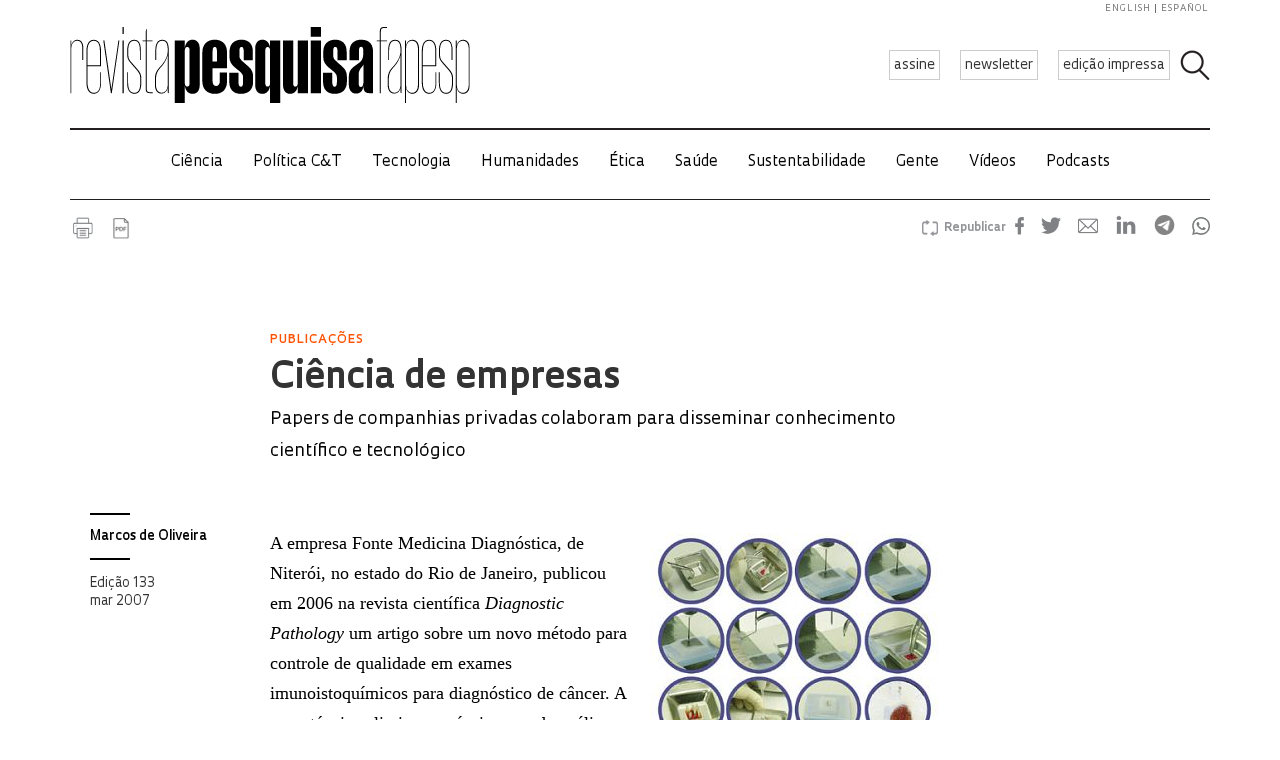

--- FILE ---
content_type: text/html; charset=UTF-8
request_url: https://revistapesquisa.fapesp.br/ciencia-de-empresas/
body_size: 52640
content:
<!doctype html><html lang="pt-br" class="no-js"><head><meta charset="UTF-8"><title> Ciência de empresas  : Revista Pesquisa Fapesp</title><link href="//www.google-analytics.com" rel="dns-prefetch"><link href="/favicon.ico" rel="shortcut icon"><meta http-equiv="X-UA-Compatible" content="IE=edge"><meta name="viewport" content="width=device-width, initial-scale=1.0, minimum-scale=1, user-scalable=yes"><meta name='robots' content='max-image-preview:large' /><link rel="alternate" hreflang="en-us" href="https://revistapesquisa.fapesp.br/en/science-in-companies/" /><link rel="alternate" hreflang="pt-br" href="https://revistapesquisa.fapesp.br/ciencia-de-empresas/" /><link rel="alternate" hreflang="es-es" href="https://revistapesquisa.fapesp.br/es/ciencia-de-empresas-2/" /><link rel="alternate" hreflang="x-default" href="https://revistapesquisa.fapesp.br/ciencia-de-empresas/" /><link rel='dns-prefetch' href='//www.googletagmanager.com' /><link rel="alternate" title="oEmbed (JSON)" type="application/json+oembed" href="https://revistapesquisa.fapesp.br/wp-json/oembed/1.0/embed?url=https%3A%2F%2Frevistapesquisa.fapesp.br%2Fciencia-de-empresas%2F" /><link rel="alternate" title="oEmbed (XML)" type="text/xml+oembed" href="https://revistapesquisa.fapesp.br/wp-json/oembed/1.0/embed?url=https%3A%2F%2Frevistapesquisa.fapesp.br%2Fciencia-de-empresas%2F&#038;format=xml" />  <script src="//www.googletagmanager.com/gtag/js?id=G-7NR41KQ9V7"  data-cfasync="false" data-wpfc-render="false" type="text/javascript" async></script> <script data-cfasync="false" data-wpfc-render="false" type="text/javascript">var em_version = '8.11.1';
				var em_track_user = true;
				var em_no_track_reason = '';
								var ExactMetricsDefaultLocations = {"page_location":"https:\/\/revistapesquisa.fapesp.br\/ciencia-de-empresas\/"};
								if ( typeof ExactMetricsPrivacyGuardFilter === 'function' ) {
					var ExactMetricsLocations = (typeof ExactMetricsExcludeQuery === 'object') ? ExactMetricsPrivacyGuardFilter( ExactMetricsExcludeQuery ) : ExactMetricsPrivacyGuardFilter( ExactMetricsDefaultLocations );
				} else {
					var ExactMetricsLocations = (typeof ExactMetricsExcludeQuery === 'object') ? ExactMetricsExcludeQuery : ExactMetricsDefaultLocations;
				}

								var disableStrs = [
										'ga-disable-G-7NR41KQ9V7',
									];

				/* Function to detect opted out users */
				function __gtagTrackerIsOptedOut() {
					for (var index = 0; index < disableStrs.length; index++) {
						if (document.cookie.indexOf(disableStrs[index] + '=true') > -1) {
							return true;
						}
					}

					return false;
				}

				/* Disable tracking if the opt-out cookie exists. */
				if (__gtagTrackerIsOptedOut()) {
					for (var index = 0; index < disableStrs.length; index++) {
						window[disableStrs[index]] = true;
					}
				}

				/* Opt-out function */
				function __gtagTrackerOptout() {
					for (var index = 0; index < disableStrs.length; index++) {
						document.cookie = disableStrs[index] + '=true; expires=Thu, 31 Dec 2099 23:59:59 UTC; path=/';
						window[disableStrs[index]] = true;
					}
				}

				if ('undefined' === typeof gaOptout) {
					function gaOptout() {
						__gtagTrackerOptout();
					}
				}
								window.dataLayer = window.dataLayer || [];

				window.ExactMetricsDualTracker = {
					helpers: {},
					trackers: {},
				};
				if (em_track_user) {
					function __gtagDataLayer() {
						dataLayer.push(arguments);
					}

					function __gtagTracker(type, name, parameters) {
						if (!parameters) {
							parameters = {};
						}

						if (parameters.send_to) {
							__gtagDataLayer.apply(null, arguments);
							return;
						}

						if (type === 'event') {
														parameters.send_to = exactmetrics_frontend.v4_id;
							var hookName = name;
							if (typeof parameters['event_category'] !== 'undefined') {
								hookName = parameters['event_category'] + ':' + name;
							}

							if (typeof ExactMetricsDualTracker.trackers[hookName] !== 'undefined') {
								ExactMetricsDualTracker.trackers[hookName](parameters);
							} else {
								__gtagDataLayer('event', name, parameters);
							}
							
						} else {
							__gtagDataLayer.apply(null, arguments);
						}
					}

					__gtagTracker('js', new Date());
					__gtagTracker('set', {
						'developer_id.dNDMyYj': true,
											});
					if ( ExactMetricsLocations.page_location ) {
						__gtagTracker('set', ExactMetricsLocations);
					}
										__gtagTracker('config', 'G-7NR41KQ9V7', {"forceSSL":"true"} );
										window.gtag = __gtagTracker;										(function () {
						/* https://developers.google.com/analytics/devguides/collection/analyticsjs/ */
						/* ga and __gaTracker compatibility shim. */
						var noopfn = function () {
							return null;
						};
						var newtracker = function () {
							return new Tracker();
						};
						var Tracker = function () {
							return null;
						};
						var p = Tracker.prototype;
						p.get = noopfn;
						p.set = noopfn;
						p.send = function () {
							var args = Array.prototype.slice.call(arguments);
							args.unshift('send');
							__gaTracker.apply(null, args);
						};
						var __gaTracker = function () {
							var len = arguments.length;
							if (len === 0) {
								return;
							}
							var f = arguments[len - 1];
							if (typeof f !== 'object' || f === null || typeof f.hitCallback !== 'function') {
								if ('send' === arguments[0]) {
									var hitConverted, hitObject = false, action;
									if ('event' === arguments[1]) {
										if ('undefined' !== typeof arguments[3]) {
											hitObject = {
												'eventAction': arguments[3],
												'eventCategory': arguments[2],
												'eventLabel': arguments[4],
												'value': arguments[5] ? arguments[5] : 1,
											}
										}
									}
									if ('pageview' === arguments[1]) {
										if ('undefined' !== typeof arguments[2]) {
											hitObject = {
												'eventAction': 'page_view',
												'page_path': arguments[2],
											}
										}
									}
									if (typeof arguments[2] === 'object') {
										hitObject = arguments[2];
									}
									if (typeof arguments[5] === 'object') {
										Object.assign(hitObject, arguments[5]);
									}
									if ('undefined' !== typeof arguments[1].hitType) {
										hitObject = arguments[1];
										if ('pageview' === hitObject.hitType) {
											hitObject.eventAction = 'page_view';
										}
									}
									if (hitObject) {
										action = 'timing' === arguments[1].hitType ? 'timing_complete' : hitObject.eventAction;
										hitConverted = mapArgs(hitObject);
										__gtagTracker('event', action, hitConverted);
									}
								}
								return;
							}

							function mapArgs(args) {
								var arg, hit = {};
								var gaMap = {
									'eventCategory': 'event_category',
									'eventAction': 'event_action',
									'eventLabel': 'event_label',
									'eventValue': 'event_value',
									'nonInteraction': 'non_interaction',
									'timingCategory': 'event_category',
									'timingVar': 'name',
									'timingValue': 'value',
									'timingLabel': 'event_label',
									'page': 'page_path',
									'location': 'page_location',
									'title': 'page_title',
									'referrer' : 'page_referrer',
								};
								for (arg in args) {
																		if (!(!args.hasOwnProperty(arg) || !gaMap.hasOwnProperty(arg))) {
										hit[gaMap[arg]] = args[arg];
									} else {
										hit[arg] = args[arg];
									}
								}
								return hit;
							}

							try {
								f.hitCallback();
							} catch (ex) {
							}
						};
						__gaTracker.create = newtracker;
						__gaTracker.getByName = newtracker;
						__gaTracker.getAll = function () {
							return [];
						};
						__gaTracker.remove = noopfn;
						__gaTracker.loaded = true;
						window['__gaTracker'] = __gaTracker;
					})();
									} else {
										console.log("");
					(function () {
						function __gtagTracker() {
							return null;
						}

						window['__gtagTracker'] = __gtagTracker;
						window['gtag'] = __gtagTracker;
					})();
									}</script> <style id='wp-img-auto-sizes-contain-inline-css' type='text/css'>img:is([sizes=auto i],[sizes^="auto," i]){contain-intrinsic-size:3000px 1500px}
/*# sourceURL=wp-img-auto-sizes-contain-inline-css */</style><link rel='stylesheet' id='wp-block-library-css' href='https://revistapesquisa.fapesp.br/wp-includes/css/dist/block-library/style.min.css?ver=6.9' media='all' /><style id='global-styles-inline-css' type='text/css'>:root{--wp--preset--aspect-ratio--square: 1;--wp--preset--aspect-ratio--4-3: 4/3;--wp--preset--aspect-ratio--3-4: 3/4;--wp--preset--aspect-ratio--3-2: 3/2;--wp--preset--aspect-ratio--2-3: 2/3;--wp--preset--aspect-ratio--16-9: 16/9;--wp--preset--aspect-ratio--9-16: 9/16;--wp--preset--color--black: #000000;--wp--preset--color--cyan-bluish-gray: #abb8c3;--wp--preset--color--white: #ffffff;--wp--preset--color--pale-pink: #f78da7;--wp--preset--color--vivid-red: #cf2e2e;--wp--preset--color--luminous-vivid-orange: #ff6900;--wp--preset--color--luminous-vivid-amber: #fcb900;--wp--preset--color--light-green-cyan: #7bdcb5;--wp--preset--color--vivid-green-cyan: #00d084;--wp--preset--color--pale-cyan-blue: #8ed1fc;--wp--preset--color--vivid-cyan-blue: #0693e3;--wp--preset--color--vivid-purple: #9b51e0;--wp--preset--gradient--vivid-cyan-blue-to-vivid-purple: linear-gradient(135deg,rgb(6,147,227) 0%,rgb(155,81,224) 100%);--wp--preset--gradient--light-green-cyan-to-vivid-green-cyan: linear-gradient(135deg,rgb(122,220,180) 0%,rgb(0,208,130) 100%);--wp--preset--gradient--luminous-vivid-amber-to-luminous-vivid-orange: linear-gradient(135deg,rgb(252,185,0) 0%,rgb(255,105,0) 100%);--wp--preset--gradient--luminous-vivid-orange-to-vivid-red: linear-gradient(135deg,rgb(255,105,0) 0%,rgb(207,46,46) 100%);--wp--preset--gradient--very-light-gray-to-cyan-bluish-gray: linear-gradient(135deg,rgb(238,238,238) 0%,rgb(169,184,195) 100%);--wp--preset--gradient--cool-to-warm-spectrum: linear-gradient(135deg,rgb(74,234,220) 0%,rgb(151,120,209) 20%,rgb(207,42,186) 40%,rgb(238,44,130) 60%,rgb(251,105,98) 80%,rgb(254,248,76) 100%);--wp--preset--gradient--blush-light-purple: linear-gradient(135deg,rgb(255,206,236) 0%,rgb(152,150,240) 100%);--wp--preset--gradient--blush-bordeaux: linear-gradient(135deg,rgb(254,205,165) 0%,rgb(254,45,45) 50%,rgb(107,0,62) 100%);--wp--preset--gradient--luminous-dusk: linear-gradient(135deg,rgb(255,203,112) 0%,rgb(199,81,192) 50%,rgb(65,88,208) 100%);--wp--preset--gradient--pale-ocean: linear-gradient(135deg,rgb(255,245,203) 0%,rgb(182,227,212) 50%,rgb(51,167,181) 100%);--wp--preset--gradient--electric-grass: linear-gradient(135deg,rgb(202,248,128) 0%,rgb(113,206,126) 100%);--wp--preset--gradient--midnight: linear-gradient(135deg,rgb(2,3,129) 0%,rgb(40,116,252) 100%);--wp--preset--font-size--small: 13px;--wp--preset--font-size--medium: 20px;--wp--preset--font-size--large: 36px;--wp--preset--font-size--x-large: 42px;--wp--preset--spacing--20: 0.44rem;--wp--preset--spacing--30: 0.67rem;--wp--preset--spacing--40: 1rem;--wp--preset--spacing--50: 1.5rem;--wp--preset--spacing--60: 2.25rem;--wp--preset--spacing--70: 3.38rem;--wp--preset--spacing--80: 5.06rem;--wp--preset--shadow--natural: 6px 6px 9px rgba(0, 0, 0, 0.2);--wp--preset--shadow--deep: 12px 12px 50px rgba(0, 0, 0, 0.4);--wp--preset--shadow--sharp: 6px 6px 0px rgba(0, 0, 0, 0.2);--wp--preset--shadow--outlined: 6px 6px 0px -3px rgb(255, 255, 255), 6px 6px rgb(0, 0, 0);--wp--preset--shadow--crisp: 6px 6px 0px rgb(0, 0, 0);}:where(.is-layout-flex){gap: 0.5em;}:where(.is-layout-grid){gap: 0.5em;}body .is-layout-flex{display: flex;}.is-layout-flex{flex-wrap: wrap;align-items: center;}.is-layout-flex > :is(*, div){margin: 0;}body .is-layout-grid{display: grid;}.is-layout-grid > :is(*, div){margin: 0;}:where(.wp-block-columns.is-layout-flex){gap: 2em;}:where(.wp-block-columns.is-layout-grid){gap: 2em;}:where(.wp-block-post-template.is-layout-flex){gap: 1.25em;}:where(.wp-block-post-template.is-layout-grid){gap: 1.25em;}.has-black-color{color: var(--wp--preset--color--black) !important;}.has-cyan-bluish-gray-color{color: var(--wp--preset--color--cyan-bluish-gray) !important;}.has-white-color{color: var(--wp--preset--color--white) !important;}.has-pale-pink-color{color: var(--wp--preset--color--pale-pink) !important;}.has-vivid-red-color{color: var(--wp--preset--color--vivid-red) !important;}.has-luminous-vivid-orange-color{color: var(--wp--preset--color--luminous-vivid-orange) !important;}.has-luminous-vivid-amber-color{color: var(--wp--preset--color--luminous-vivid-amber) !important;}.has-light-green-cyan-color{color: var(--wp--preset--color--light-green-cyan) !important;}.has-vivid-green-cyan-color{color: var(--wp--preset--color--vivid-green-cyan) !important;}.has-pale-cyan-blue-color{color: var(--wp--preset--color--pale-cyan-blue) !important;}.has-vivid-cyan-blue-color{color: var(--wp--preset--color--vivid-cyan-blue) !important;}.has-vivid-purple-color{color: var(--wp--preset--color--vivid-purple) !important;}.has-black-background-color{background-color: var(--wp--preset--color--black) !important;}.has-cyan-bluish-gray-background-color{background-color: var(--wp--preset--color--cyan-bluish-gray) !important;}.has-white-background-color{background-color: var(--wp--preset--color--white) !important;}.has-pale-pink-background-color{background-color: var(--wp--preset--color--pale-pink) !important;}.has-vivid-red-background-color{background-color: var(--wp--preset--color--vivid-red) !important;}.has-luminous-vivid-orange-background-color{background-color: var(--wp--preset--color--luminous-vivid-orange) !important;}.has-luminous-vivid-amber-background-color{background-color: var(--wp--preset--color--luminous-vivid-amber) !important;}.has-light-green-cyan-background-color{background-color: var(--wp--preset--color--light-green-cyan) !important;}.has-vivid-green-cyan-background-color{background-color: var(--wp--preset--color--vivid-green-cyan) !important;}.has-pale-cyan-blue-background-color{background-color: var(--wp--preset--color--pale-cyan-blue) !important;}.has-vivid-cyan-blue-background-color{background-color: var(--wp--preset--color--vivid-cyan-blue) !important;}.has-vivid-purple-background-color{background-color: var(--wp--preset--color--vivid-purple) !important;}.has-black-border-color{border-color: var(--wp--preset--color--black) !important;}.has-cyan-bluish-gray-border-color{border-color: var(--wp--preset--color--cyan-bluish-gray) !important;}.has-white-border-color{border-color: var(--wp--preset--color--white) !important;}.has-pale-pink-border-color{border-color: var(--wp--preset--color--pale-pink) !important;}.has-vivid-red-border-color{border-color: var(--wp--preset--color--vivid-red) !important;}.has-luminous-vivid-orange-border-color{border-color: var(--wp--preset--color--luminous-vivid-orange) !important;}.has-luminous-vivid-amber-border-color{border-color: var(--wp--preset--color--luminous-vivid-amber) !important;}.has-light-green-cyan-border-color{border-color: var(--wp--preset--color--light-green-cyan) !important;}.has-vivid-green-cyan-border-color{border-color: var(--wp--preset--color--vivid-green-cyan) !important;}.has-pale-cyan-blue-border-color{border-color: var(--wp--preset--color--pale-cyan-blue) !important;}.has-vivid-cyan-blue-border-color{border-color: var(--wp--preset--color--vivid-cyan-blue) !important;}.has-vivid-purple-border-color{border-color: var(--wp--preset--color--vivid-purple) !important;}.has-vivid-cyan-blue-to-vivid-purple-gradient-background{background: var(--wp--preset--gradient--vivid-cyan-blue-to-vivid-purple) !important;}.has-light-green-cyan-to-vivid-green-cyan-gradient-background{background: var(--wp--preset--gradient--light-green-cyan-to-vivid-green-cyan) !important;}.has-luminous-vivid-amber-to-luminous-vivid-orange-gradient-background{background: var(--wp--preset--gradient--luminous-vivid-amber-to-luminous-vivid-orange) !important;}.has-luminous-vivid-orange-to-vivid-red-gradient-background{background: var(--wp--preset--gradient--luminous-vivid-orange-to-vivid-red) !important;}.has-very-light-gray-to-cyan-bluish-gray-gradient-background{background: var(--wp--preset--gradient--very-light-gray-to-cyan-bluish-gray) !important;}.has-cool-to-warm-spectrum-gradient-background{background: var(--wp--preset--gradient--cool-to-warm-spectrum) !important;}.has-blush-light-purple-gradient-background{background: var(--wp--preset--gradient--blush-light-purple) !important;}.has-blush-bordeaux-gradient-background{background: var(--wp--preset--gradient--blush-bordeaux) !important;}.has-luminous-dusk-gradient-background{background: var(--wp--preset--gradient--luminous-dusk) !important;}.has-pale-ocean-gradient-background{background: var(--wp--preset--gradient--pale-ocean) !important;}.has-electric-grass-gradient-background{background: var(--wp--preset--gradient--electric-grass) !important;}.has-midnight-gradient-background{background: var(--wp--preset--gradient--midnight) !important;}.has-small-font-size{font-size: var(--wp--preset--font-size--small) !important;}.has-medium-font-size{font-size: var(--wp--preset--font-size--medium) !important;}.has-large-font-size{font-size: var(--wp--preset--font-size--large) !important;}.has-x-large-font-size{font-size: var(--wp--preset--font-size--x-large) !important;}
/*# sourceURL=global-styles-inline-css */</style><style id='classic-theme-styles-inline-css' type='text/css'>/*! This file is auto-generated */
.wp-block-button__link{color:#fff;background-color:#32373c;border-radius:9999px;box-shadow:none;text-decoration:none;padding:calc(.667em + 2px) calc(1.333em + 2px);font-size:1.125em}.wp-block-file__button{background:#32373c;color:#fff;text-decoration:none}
/*# sourceURL=/wp-includes/css/classic-themes.min.css */</style><link rel='stylesheet' id='responsive-lightbox-prettyphoto-css' href='https://revistapesquisa.fapesp.br/wp-content/plugins/responsive-lightbox/assets/prettyphoto/prettyPhoto.min.css?ver=3.1.6' media='all' /><link rel='stylesheet' id='revistalinks-css' href='https://revistapesquisa.fapesp.br/wp-content/cache/autoptimize/css/autoptimize_single_8195e8f22a09fcf96b511445ce32493a.css?ver=6.9' media='all' /><link rel='stylesheet' id='revistaplayer-css' href='https://revistapesquisa.fapesp.br/wp-content/cache/autoptimize/css/autoptimize_single_09136ae7db877a2b524fb64a9a3cbeae.css?ver=6.9' media='all' /><link rel='stylesheet' id='wpml-legacy-horizontal-list-0-css' href='https://revistapesquisa.fapesp.br/wp-content/plugins/sitepress-multilingual-cms/templates/language-switchers/legacy-list-horizontal/style.min.css?ver=1' media='all' /><link rel='stylesheet' id='html5blank-css' href='https://revistapesquisa.fapesp.br/wp-content/cache/autoptimize/css/autoptimize_single_4bd3c24e46dcbb024db6f4c0fd36eaf6.css?ver=1.0' media='all' /><link rel='stylesheet' id='normalize-css' href='https://revistapesquisa.fapesp.br/wp-content/cache/autoptimize/css/autoptimize_single_836625e5ecabdada6dd84787e0f72a16.css?ver=1.0' media='all' /><link rel='stylesheet' id='style-theme-css' href='https://revistapesquisa.fapesp.br/wp-content/cache/autoptimize/css/autoptimize_single_0143ef383cc6e26262ffa820efceed25.css' media='all' /><link rel='stylesheet' id='child-style-css' href='https://revistapesquisa.fapesp.br/wp-content/cache/autoptimize/css/autoptimize_single_4bd3c24e46dcbb024db6f4c0fd36eaf6.css?ver=1.0' media='all' /><style id='child-style-inline-css' type='text/css'>.single .post-thumbnail,
.single .featured-media {
  position: relative;
  width: 100%;
  aspect-ratio: 16 / 9; /* mantém proporção */
  overflow: hidden;
}

.single .post-thumbnail img,
.single .featured-media img {
  width: 100%;
  height: 100%;
  object-fit: cover; /* mantém corte artístico */
  object-position: center center;
  display: block;
}

.single .post-thumbnail img,
.single .featured-media img,
.single .post-thumbnail,
.single .featured-media {
  height: auto !important;
  min-height: unset !important;
}

@media (max-width: 768px) {
  .single .post-thumbnail,
  .single .featured-media {
    aspect-ratio: 16 / 9;
  }
}
/*# sourceURL=child-style-inline-css */</style> <script type="text/javascript" src="https://revistapesquisa.fapesp.br/wp-includes/js/jquery/jquery.min.js?ver=3.7.1" id="jquery-core-js"></script> <script type="text/javascript" src="https://revistapesquisa.fapesp.br/wp-includes/js/jquery/jquery-migrate.min.js?ver=3.4.1" id="jquery-migrate-js"></script> <script type="text/javascript" src="https://revistapesquisa.fapesp.br/wp-content/cache/autoptimize/js/autoptimize_single_18ed1c23c8b6a5f4aa110e4e6c5ac7d3.js?ver=6.9" id="front-main-js"></script> <script type="text/javascript" src="https://revistapesquisa.fapesp.br/wp-content/cache/autoptimize/js/autoptimize_single_f144d748a0acac7ee1396ae0f5ee30ea.js?ver=8.11.1" id="exactmetrics-frontend-script-js" async="async" data-wp-strategy="async"></script> <script data-cfasync="false" data-wpfc-render="false" type="text/javascript" id='exactmetrics-frontend-script-js-extra'>var exactmetrics_frontend = {"js_events_tracking":"true","download_extensions":"zip,mp3,mpeg,pdf,docx,pptx,xlsx,rar","inbound_paths":"[]","home_url":"https:\/\/revistapesquisa.fapesp.br","hash_tracking":"false","v4_id":"G-7NR41KQ9V7"};</script> <script type="text/javascript" src="https://revistapesquisa.fapesp.br/wp-content/plugins/responsive-lightbox/assets/prettyphoto/jquery.prettyPhoto.min.js?ver=3.1.6" id="responsive-lightbox-prettyphoto-js"></script> <script type="text/javascript" src="https://revistapesquisa.fapesp.br/wp-includes/js/underscore.min.js?ver=1.13.7" id="underscore-js"></script> <script type="text/javascript" src="https://revistapesquisa.fapesp.br/wp-content/plugins/responsive-lightbox/assets/infinitescroll/infinite-scroll.pkgd.min.js?ver=4.0.1" id="responsive-lightbox-infinite-scroll-js"></script> <script type="text/javascript" src="https://revistapesquisa.fapesp.br/wp-content/plugins/responsive-lightbox/assets/dompurify/purify.min.js?ver=3.3.1" id="dompurify-js"></script> <script type="text/javascript" id="responsive-lightbox-sanitizer-js-before">window.RLG = window.RLG || {}; window.RLG.sanitizeAllowedHosts = ["youtube.com","www.youtube.com","youtu.be","vimeo.com","player.vimeo.com"];
//# sourceURL=responsive-lightbox-sanitizer-js-before</script> <script type="text/javascript" src="https://revistapesquisa.fapesp.br/wp-content/cache/autoptimize/js/autoptimize_single_e35fd128ca447dd5f245aa4cfb8bdc2a.js?ver=2.6.1" id="responsive-lightbox-sanitizer-js"></script> <script type="text/javascript" id="responsive-lightbox-js-before">var rlArgs = {"script":"prettyphoto","selector":"prettyPhoto","customEvents":"tap","activeGalleries":false,"animationSpeed":"normal","slideshow":false,"slideshowDelay":5000,"slideshowAutoplay":false,"opacity":"0.75","showTitle":true,"allowResize":true,"allowExpand":false,"width":640,"height":480,"separator":"\/","theme":"pp_default","horizontalPadding":100,"hideFlash":false,"wmode":"opaque","videoAutoplay":false,"modal":false,"deeplinking":false,"overlayGallery":false,"keyboardShortcuts":true,"social":false,"woocommerce_gallery":false,"ajaxurl":"https:\/\/revistapesquisa.fapesp.br\/wp-admin\/admin-ajax.php","nonce":"13d2a8d3b1","preview":false,"postId":34194,"scriptExtension":false};

//# sourceURL=responsive-lightbox-js-before</script> <script type="text/javascript" src="https://revistapesquisa.fapesp.br/wp-content/cache/autoptimize/js/autoptimize_single_67007b337fb549bca11aa96070e5349a.js?ver=2.6.1" id="responsive-lightbox-js"></script> <script type="text/javascript" src="https://revistapesquisa.fapesp.br/wp-content/cache/autoptimize/js/autoptimize_single_a139ad382416767c16b160586d2ae17c.js?ver=6.9" id="revista_admanager-js-js"></script> <script type="text/javascript" src="https://revistapesquisa.fapesp.br/wp-content/themes/revista-pesquisa-fapesp-tema/js/lib/conditionizr-4.3.0.min.js?ver=4.3.0" id="conditionizr-js"></script> <script type="text/javascript" src="https://revistapesquisa.fapesp.br/wp-content/themes/revista-pesquisa-fapesp-tema/js/lib/modernizr-2.7.1.min.js?ver=2.7.1" id="modernizr-js"></script> <script type="text/javascript" src="https://revistapesquisa.fapesp.br/wp-content/cache/autoptimize/js/autoptimize_single_c9d987210335fe6724de258dcfade1d0.js?ver=6.9" id="dotdotdot-js"></script> <script type="text/javascript" src="https://revistapesquisa.fapesp.br/wp-content/cache/autoptimize/js/autoptimize_single_a97afbd9bd01fa4b02fc2bb017cc0c41.js?ver=6.9" id="general-js"></script> 
 <script type="text/javascript" src="https://www.googletagmanager.com/gtag/js?id=G-479Z5K2MSV" id="google_gtagjs-js" async></script> <script type="text/javascript" id="google_gtagjs-js-after">window.dataLayer = window.dataLayer || [];function gtag(){dataLayer.push(arguments);}
gtag("set","linker",{"domains":["revistapesquisa.fapesp.br"]});
gtag("js", new Date());
gtag("set", "developer_id.dZTNiMT", true);
gtag("config", "G-479Z5K2MSV");
//# sourceURL=google_gtagjs-js-after</script> <link rel="https://api.w.org/" href="https://revistapesquisa.fapesp.br/wp-json/" /><link rel="alternate" title="JSON" type="application/json" href="https://revistapesquisa.fapesp.br/wp-json/wp/v2/posts/34194" /><meta name="generator" content="WPML ver:4.8.6 stt:1,4,44,2;" /><meta name="generator" content="Site Kit by Google 1.170.0" /><link rel="icon" href="https://revistapesquisa.fapesp.br/wp-content/uploads/2024/10/cropped-icone-site-abas-32x32.png" sizes="32x32" /><link rel="icon" href="https://revistapesquisa.fapesp.br/wp-content/uploads/2024/10/cropped-icone-site-abas-192x192.png" sizes="192x192" /><link rel="apple-touch-icon" href="https://revistapesquisa.fapesp.br/wp-content/uploads/2024/10/cropped-icone-site-abas-180x180.png" /><meta name="msapplication-TileImage" content="https://revistapesquisa.fapesp.br/wp-content/uploads/2024/10/cropped-icone-site-abas-270x270.png" /><meta property="og:image" content="https://revistapesquisa.fapesp.br/wp-content/thumbs/0e33a2dc2f27e58fc5a3ed628b3a670e691a4eaa_1200-630.jpg" /><meta property="og:image:url" content="https://revistapesquisa.fapesp.br/wp-content/thumbs/0e33a2dc2f27e58fc5a3ed628b3a670e691a4eaa_1200-630.jpg" /><meta property="og:image:type" content="image/jpeg" /><meta property="og:image:width" content="1200" /><meta property="og:image:width" content="630" /><meta name="twitter:card" content="summary_large_image"></meta><meta name="twitter:creator" content="@PesquisaFapesp"></meta><meta property="og:title" content="  Ciência de empresas " /><meta property="og:description" content="A empresa Fonte Medicina Diagnóstica, de Niterói, no estado do Rio de Janeiro, publicou em 2006 na revista científica Diagnostic Pathology um artigo sobre um novo método para controle de qualidade em exames imunoistoquímicos para diagnóstico de câncer. A nova técnica elimina possíveis erros de análise do material coletado na biópsia, confirmando tanto resultados positivos como negativos. &quot;A nova técnica, que usa um kit construído por nós por R$ 100,00, substitui um equipamento importado que custa US$ 23 mil nos Estados Unidos&quot;, diz a médica patologista Andréa Rodrigues Cordovil Pires, sócia da empresa e professora assistente da Universidade Federal Fluminense&hellip;" /><meta name="twitter:site" content="@PesquisaFapesp" /><meta property="og:url" content="https://revistapesquisa.fapesp.br/ciencia-de-empresas/" /><link rel="stylesheet" href="https://revistapesquisa.fapesp.br/wp-content/cache/autoptimize/css/autoptimize_single_7059d4b32fccc3d1e35ef4c22d438206.css"><link rel="stylesheet" href="https://revistapesquisa.fapesp.br/wp-content/cache/autoptimize/css/autoptimize_single_f77cc26b6378b3d167ecb01ad7ada2a6.css"> <script src="https://revistapesquisa.fapesp.br/wp-content/themes/revista-pesquisa-fapesp-tema/photoswipe//photoswipe.min.js"></script> <script src="https://revistapesquisa.fapesp.br/wp-content/themes/revista-pesquisa-fapesp-tema/photoswipe//photoswipe-ui-default.min.js"></script> </head><body class="wp-singular post-template-default single single-post postid-34194 single-format-standard wp-theme-revista-pesquisa-fapesp-tema ciencia-de-empresas old"><header class="header new" role="banner"> <a href="#" class="icon_menu"></a><form class="search closed" method="get" action="https://revistapesquisa.fapesp.br" role="search"> <input class="search-input" type="search" name="s" placeholder="Pesquisar"> <button class="icon_search" type="button"></button></form><div class="buttons new"> <a href="/revista/assine/" class="action white">assine</a> <a href="/newsletter/" class="action white">newsletter</a> <a href="https://revistapesquisa.fapesp.br/#last-edition-anchor" class="action white">edição impressa</a></div> <a href="https://revistapesquisa.fapesp.br" class="logo new"> </a><div class="idioma"> <a href="https://revistapesquisa.fapesp.br/en/science-in-companies/">english</a> <a href="https://revistapesquisa.fapesp.br/es/ciencia-de-empresas-2/" class="last">español</a></div></header><div id="nav"> <a class="close"></a><ul class="menu"><li class="mobile search new"><form action="/"> <input type="text" placeholder="Busca" class="input_search" name="s" /> <input type="submit" class="icon_search" value /></form></li><li><a href='https://revistapesquisa.fapesp.br/category/impressa/ciencia/' class='item-menu'>Ciência</a></li><li><a href='https://revistapesquisa.fapesp.br/category/impressa/politica/' class='item-menu'>Política C&amp;T</a></li><li><a href='https://revistapesquisa.fapesp.br/tecnologia/' class='item-menu'>Tecnologia</a></li><li><a href='https://revistapesquisa.fapesp.br/humanidades/' class='item-menu'>Humanidades</a></li><li><a href='/tag/etica' class='item-menu'>Ética</a></li><li><a href='https://revistapesquisa.fapesp.br/saude/' class='item-menu'>Saúde</a></li><li><a href='https://revistapesquisa.fapesp.br/sustentabilidade/' class='item-menu'>Sustentabilidade</a></li><li><a href='https://revistapesquisa.fapesp.br/gente/' class='item-menu'>Gente</a></li><li><a href='https://revistapesquisa.fapesp.br/videos/' class='item-menu'>Vídeos</a></li><li><a href='https://revistapesquisa.fapesp.br/multimidi/podcasts/' class='item-menu'>Podcasts</a></li><li class="mobile edicao-mes"> <a href="https://revistapesquisa.fapesp.br/#last-edition-anchor" class="item-menu"> Edição Impressa </a></li><li class="mobile boletim"> <a href="/revista/boletim" class="item-menu">newsletter</a></li><li class="idioma_mobile"> <a href="https://revistapesquisa.fapesp.br/en/science-in-companies/">english</a> <a href="https://revistapesquisa.fapesp.br/es/ciencia-de-empresas-2/" class="last">español</a></li></ul></div><div id="main"><main role="main"><section><div class="post-icons"> <a href="javascript://" onclick="window.print(); return false;" class="print" target="_blank">Imprimir</a> <a href="https://revistapesquisa.fapesp.br/wp-content/uploads/2007/03/072_073-publicações.pdf" target="_blank" class="pdf">PDF</a><div class="sharebuttons sharebuttons-wrap"><div style="text-align:left"> <a data-site="" class="ssba_facebook_share" href="http://www.facebook.com/sharer.php?u=https://revistapesquisa.fapesp.br/ciencia-de-empresas/" target="_blank"> <img src="https://revistapesquisa.fapesp.br/wp-content/themes/revista-pesquisa-fapesp-tema/img/icon_facebook.png" srcset="https://revistapesquisa.fapesp.br/wp-content/themes/revista-pesquisa-fapesp-tema/img/icon_facebook.png 30w, https://revistapesquisa.fapesp.br/wp-content/themes/revista-pesquisa-fapesp-tema/img/icon_facebook@2x.png 60w" title="Facebook" class="sharebuttons sharebuttons-img" alt="Share on Facebook"> </a> <a data-site="" class="ssba_twitter_share" href="http://twitter.com/share?url=https://revistapesquisa.fapesp.br/ciencia-de-empresas/&amp;text=$title_url" target="_blank"> <img src="https://revistapesquisa.fapesp.br/wp-content/themes/revista-pesquisa-fapesp-tema/img/icon_twitter.png"  srcset="https://revistapesquisa.fapesp.br/wp-content/themes/revista-pesquisa-fapesp-tema/img/icon_twitter.png 30w, https://revistapesquisa.fapesp.br/wp-content/themes/revista-pesquisa-fapesp-tema/img/icon_twitter@2x.png 60w"  title="Twitter" class="sharebuttons sharebuttons-img" alt="Tweet about this on Twitter"> </a> <a data-site="email" class="ssba_email_share" href="mailto:?subject=$title&amp;body=%20https://revistapesquisa.fapesp.br/ciencia-de-empresas/"> <img src="https://revistapesquisa.fapesp.br/wp-content/themes/revista-pesquisa-fapesp-tema/img/icon_email.png" srcset="https://revistapesquisa.fapesp.br/wp-content/themes/revista-pesquisa-fapesp-tema/img/icon_email.png 30w, https://revistapesquisa.fapesp.br/wp-content/themes/revista-pesquisa-fapesp-tema/img/icon_email@2x.png 60w" title="Email" class="sharebuttons sharebuttons-img" alt="Email this to someone"> </a> <a data-site="linkedin" class="ssba_linkedin_share" href="http://www.linkedin.com/shareArticle?mini=true&amp;url=https://revistapesquisa.fapesp.br/ciencia-de-empresas/" target="_blank"> <img src="https://revistapesquisa.fapesp.br/wp-content/themes/revista-pesquisa-fapesp-tema/img/icon_linkedin.png" srcset="https://revistapesquisa.fapesp.br/wp-content/themes/revista-pesquisa-fapesp-tema/img/icon_linkedin.png 30w, https://revistapesquisa.fapesp.br/wp-content/themes/revista-pesquisa-fapesp-tema/img/icon_linkedin@2x.png 60w" title="LinkedIn" class="sharebuttons sharebuttons-img" alt="Share on LinkedIn"> </a> <a data-site="telegram" class="ssba_linkedin_share" href="https://t.me/share/url?url=https://revistapesquisa.fapesp.br/ciencia-de-empresas/&text=Ciência de empresas " target="_blank"> <img src="https://revistapesquisa.fapesp.br/wp-content/themes/revista-pesquisa-fapesp-tema/img/icon_telegram.png" srcset="https://revistapesquisa.fapesp.br/wp-content/themes/revista-pesquisa-fapesp-tema/img/icon_telegram.png 30w, https://revistapesquisa.fapesp.br/wp-content/themes/revista-pesquisa-fapesp-tema/img/icon_telegram@2x.png 60w" title="Telegram" class="sharebuttons sharebuttons-img" alt="Share on Telegram"> </a> <a data-site="whatsapp" class="ssba_whatsapp_share" href="https://api.whatsapp.com/send?text=Ci%C3%AAncia+de+empresas++-+https%3A%2F%2Frevistapesquisa.fapesp.br%2Fciencia-de-empresas%2F" target="_blank"> <img src="https://revistapesquisa.fapesp.br/wp-content/themes/revista-pesquisa-fapesp-tema/img/icon_whatsapp.png" srcset="https://revistapesquisa.fapesp.br/wp-content/themes/revista-pesquisa-fapesp-tema/img/icon_telegram.png 30w, https://revistapesquisa.fapesp.br/wp-content/themes/revista-pesquisa-fapesp-tema/img/icon_whatsapp@2x.png 60w" title="Whatsapp" class="sharebuttons sharebuttons-img" alt="Share on Whatsapp"> </a></div></div> <a href="#cc-republish" rel="prettyPhoto" class="cc-republish">Republicar</a></div><article id="post-34194" class="post-34194 post type-post status-publish format-standard hentry category-tecnologia"><header class="post"><h3>Publicações</h3><h1> <a href="https://revistapesquisa.fapesp.br/ciencia-de-empresas/" title="Ciência de empresas">Ciência de empresas</a></h1><p>Papers de companhias privadas colaboram para disseminar conhecimento científico e tecnológico</p></header><aside class="credits"><hr> <a href="https://revistapesquisa.fapesp.br/autor/marcos/" title="Posts por Marcos de Oliveira" class="author url fn" rel="author">Marcos de Oliveira</a><hr><hr/><div class="detalhes-edicao"> <a href="https://revistapesquisa.fapesp.br/revista/ver-edicao-editorias/?e_id=131">Edição 133 <br/> mar 2007</a></div><div class="tags"></div></aside><div class="post-content"><p><img fetchpriority="high" decoding="async" class="alignright size-full wp-image-35766" src="http://revistapesquisa.fapesp.br/wp-content/uploads/2007/03/art3181img1.jpg" alt="" width="290" height="285" srcset="https://revistapesquisa.fapesp.br/wp-content/uploads/2007/03/art3181img1.jpg 290w, https://revistapesquisa.fapesp.br/wp-content/uploads/2007/03/art3181img1-120x118.jpg 120w, https://revistapesquisa.fapesp.br/wp-content/uploads/2007/03/art3181img1-250x246.jpg 250w" sizes="(max-width: 290px) 100vw, 290px" /><span class="media-credits-inline">FONTE MEDICINA</span>A empresa Fonte Medicina Diagnóstica, de Niterói, no estado do Rio de Janeiro, publicou em 2006 na revista científica <em>Diagnostic Pathology</em> um artigo sobre um novo método para controle de qualidade em exames imunoistoquímicos para diagnóstico de câncer. A nova técnica elimina possíveis erros de análise do material coletado na biópsia, confirmando tanto resultados positivos como negativos. &#8220;A nova técnica, que usa um <em>kit</em> construído por nós por R$ 100,00, substitui um equipamento importado que custa US$ 23 mil nos Estados Unidos&#8221;, diz a médica patologista Andréa Rodrigues Cordovil Pires, sócia da empresa e professora assistente da Universidade Federal Fluminense (UFF). A iniciativa de publicar uma nova descoberta seria trivial se não fossem raras as empresas que publicam artigos científicos no Brasil. &#8220;Publicamos porque queríamos disseminar essa nova técnica, permitindo que outros possam usá-la. Não nos interessam os <em>royalties</em>, inclusive nem patenteamos&#8221;, diz Andréa, que já transferiu, em forma de curso, a novidade para a Universidade de São Paulo (USP), a Universidade Federal de São Paulo (Unifesp), a Universidade Federal do Rio de Janeiro (UFRJ) e a UFF.</p><p>&#8220;Toda a pesquisa foi desenvolvida na empresa. Escolhemos uma revista importante, gratuita, indexada nos principais bancos de dados mundiais, como o Pubmed, que pudesse ser acessada por qualquer pessoa da área sem necessidade de assinatura. A publicação de trabalhos e estudos em revistas científicas, em que a aceitação de um artigo segue critérios rigorosos de aprovação, é referência para a comunidade científica e tecnológica de um país e de todo o planeta. &#8220;Embora eu tenha vínculo acadêmico, acredito, junto com minha sócia, Simone Rabello de Souza, que é bibliotecária, na importância social da produção e na divulgação de informação de qualidade&#8221;, diz Andréa.</p><p>A raridade de artigos científicos, também chamados de <em>papers</em>, de empresas está expressa no trabalho publicado em 2006 na revista Scientometrics pela professora Jacqueline Leta, da Universidade Católica de Leuven, na Bélgica, e pesquisadora do Programa de Educação, Gestão e Difusão da UFRJ. Na conclusão do artigo <em>Science in Brazil. Part 2: Sectoral and Institutional Research Profiles</em>, assinado também pelos pesquisadores Wolfgang Glänzel e Bart Thus, ambos da mesma universidade belga, Jacqueline aponta a ausência de contribuições das empresas para a ciência brasileira.</p><p>Outros experientes analistas de publicações acadêmicas, como o professor Rogério Meneghini, do Centro Latino-Americano e do Caribe de Informação em Ciências da Saúde (Bireme), também sentem a falta de publicações científicas de empresas brasileiras. &#8220;O pessoal da indústria que nunca atuou na área acadêmica tem muita dificuldade em elaborar um <em>paper</em>. É preciso ter experiência. Muitas vezes, os interessados em publicar são apenas os funcionários pós-graduandos que trabalham na empresa&#8221;, diz Meneghini.</p><p>Grande parte da produção empresarial, segundo a professora Lea Maria Leme Velho, do Departamento de Política Científica e Tecnológica do Instituto de Geociências da Universidade Estadual de Campinas (Unicamp), o faz em revistas não indexadas, de comunicação técnica. Ela lembra que a National Science Foundation (NSF), a principal agência de fomento dos Estados Unidos, edita a cada dois anos indicadores das publicações naquele país e não define quais são oriundos do mundo empresarial, apenas destaca as co-autorias. A porcentagem entre todos os artigos acadêmicos, segundo a NSF, com co-autoria cresceu regularmente entre 1993 e 2001, mas declinou em 2002 e em 2003, ano que registrou 200.727 artigos, sendo 12.114 de co-autoria, volume que corresponde a 6%. Em 1993 esse número foi de 5,1% e o máximo foi atingido em 2001, com 6,2%.</p><p>No Brasil, a empresa que mais publica ou está entre as maiores, porque não há dados estatísticos sobre o tema, é a Petrobras. Em 2006 foram 24 publicações em periódicos nacionais e 57 em internacionais, somente do Centro de Pesquisas da Petrobras (Cenpes). No total, a empresa publicou 67 <em>papers</em> no exterior. Nos últimos cinco anos, o Cenpes publicou 118 artigos no país e 242 em revistas internacionais. Segundo Sônia Tavares, bibliotecária da gerência de informação técnica e propriedade intelectual da gestão tecnológica do Cenpes, a empresa adota um trâmite rigoroso para a aprovação de artigos a serem publicados em revistas científicas. &#8220;É feita uma revisão técnica interna de avaliação do conteúdo para saber se o artigo traz inovação, se é inédito, além de verificar as referências, se estão corretas e bem documentadas&#8221;, diz Sônia. Outros pontos importantes são a verificação do conteúdo na perspectiva da adequação ou não da companhia em divulgar aquele resultado, além de averiguar se a inovação envolvida é patenteável.</p><p>Outra grande empresa com sede no país, a Embraer, segundo o portal Web of Science, o mais importante e procurado portal científico, teve 26<em> papers</em> publicados entre 1978 e 2006, sendo dois no último ano. No exterior, a prática de publicar artigos científicos por parte das empresas é mais comum, principalmente entre aquelas que possuem seus próprios pesquisadores em centros de pesquisa instalados dentro do ambiente empresarial. Assim, a coreana Samsung, por exemplo, elaborou 1.338 artigos em 2006. Entre as norte-americanas, a IBM publicou 942 <em>papers</em> em todo o mundo, enquanto a Intel concluiu 453, a Lucent, 318, a Motorola, 117, e a Boeing, 111. No Japão, outros exemplos, a Hitachi publicou 681 e a Toshiba, 295. A francesa Rhodia publicou 72 artigos e as alemãs, Siemens com 481 e o grupo Bayer, com 439, completam os bons exemplos de produção científico-tecnológica empresarial realizada no ano passado em vários pontos do planeta.</p><p>As pequenas empresas de base tecnológica brasileira estão entre as que mais publicam. A maioria esmagadora dessas firmas é formada por sócios ou funcionários vindos diretamente da academia. É o caso da Alellyx, empresa de biotecnologia criada com pesquisadores que participaram dos primeiros projetos Genoma desenvolvidos no Brasil. De 2003 a 2006, seus pesquisadores publicaram dez artigos em revistas internacionais, sendo dois em 2006. Desses apenas dois foram exclusivamente feitos por pesquisadores da empresa. Os outros estudos foram em parceria com universidades.</p><p><strong>Estratégia da empresa<br /> </strong>&#8220;Pesquisar na empresa é bem diferente do ambiente acadêmico. Na academia, o produto final é o <em>paper</em>, de preferência, publicado na melhor revista científica possível. Na empresa, o produto final é um processo ou produto que chega ao mercado&#8221;, comenta Paulo Arruda, sócio da empresa e professor da Unicamp. &#8220;A publicação não pode ser feita da forma como é na academia, primeiro é preciso ter em mente a estratégia da empresa. Precisamos saber se devemos ou não ter a propriedade intelectual do produto desenvolvido. À medida que temos o depósito de uma patente, poderemos publicar se isso estiver também na estratégia da empresa, não prejudicando os investimentos.&#8221; Para ele, a propriedade intelectual é o mais importante ativo de uma empresa porque garante que o produto pode ser comercializado sem riscos.</p><p>&#8220;Publicamos aquilo que pode ser publicado, protegendo a nossa idéia&#8221;, diz Spero Morato, sócio da Lasertools, empresa criada em 1999 por pesquisadores do Instituto de Pesquisas Energéticas e Nucleares (Ipen). Ele também concorda que, para escrever papers, é preciso ter experiência acadêmica. A empresa já publicou cerca de dez artigos, sendo três em revistas internacionais.</p><p>Morato e os outros sócios iniciaram a empresa dentro do Centro Incubador de Empresas Tecnológicas (Cietec), instalado no prédio do Ipen, na Cidade Universitária, em São Paulo. Lá, a cultura de publicar começa a tomar uma importância maior. &#8220;Estou incentivando os nossos empresários a se acostumarem a escrever e a publicar papers dentro das melhores práticas&#8221;, diz Sergio Risola, gerente gestor do Cietec. &#8220;A maioria dos empresários ainda tem dificuldade em escrever de forma tecnocientífica. Precisamos mostrar que publicar em revistas científicas dá mais credibilidade a um trabalho e a empresa passa a ser mais bem vista pelo mercado.&#8221; Paulo Arruda concorda. &#8220;A publicação de artigos em revistas importantes dá à empresa uma exposição ao mercado e a investidores porque mostra quem está produzindo inovações. Cada vez mais os portais que reúnem as publicações estão sendo usados por empresários na obtenção de informações, principalmente no mercado externo.&#8221;</p> <a href="#cc-republish" rel="prettyPhoto" class="cc-republish">Republicar</a><div id="cc-republish" style="display:none;"><div class="cc-republish-popup"><h1>Republicar</h1><p> É permitida a republicação desta reportagem em meios digitais de acordo com a licença Creative Commons <a href='https://creativecommons.org/licenses/by-nd/4.0/'>CC-BY-NC-ND</a>. É obrigatório o cumprimento da Política de Republicação Digital de Conteúdo de Pesquisa FAPESP, <a href='https://revistapesquisa.fapesp.br/republicacao/'>aqui especificada</a>. Em resumo, o conteúdo não pode ser protegido por paywall, isto é, não pode ter acesso limitado a assinantes ou mediante pagamento, não deve ser editado e a autoria deve ser atribuída, assim como a fonte (Pesquisa FAPESP). O uso do botão HTML permite o atendimento a essas normas. Em caso de reprodução apenas do texto, por favor, consulte a <a href='http://revistapesquisa.fapesp.br/republicacao/'>Política de Republicação Digital</a>.</p> <button class="republish-code-type-btn text" onclick="toggleRepublish('text')">Texto</button> <button class="republish-code-type-btn html selected" onclick="toggleRepublish('html')">HTML</button><textarea class="republish-code html selected" readonly onclick="jQuery(this).select()">&amp;lt;br&amp;gt;&amp;lt;p&amp;gt;Este texto foi originalmente publicado por &amp;lt;a href=&amp;#039;https://revistapesquisa.fapesp.br/&amp;#039;&amp;gt;Pesquisa FAPESP&amp;lt;/a&amp;gt; de acordo com a &amp;lt;a href=&amp;#039;https://creativecommons.org/licenses/by-nd/4.0/&amp;#039;&amp;gt; licen&ccedil;a Creative Commons CC-BY-NC-ND&amp;lt;/a&amp;gt;. Leia o &amp;lt;a href=&amp;#039;https://revistapesquisa.fapesp.br/ciencia-de-empresas/&amp;#039; target=&amp;#039;_blank&amp;#039;&amp;gt;original aqui&amp;lt;/a&amp;gt;.&amp;lt;/p&amp;gt;&amp;lt;script&amp;gt;var img = new Image(); img.src=&amp;#039;https://revistapesquisa.fapesp.br/republicacao_frame?id=34194&amp;amp;referer=&amp;#039; + window.location.href;&amp;lt;/script&amp;gt;</textarea><textarea class="republish-code text" readonly onclick="jQuery(this).select()" style="display:none;">Este texto foi originalmente publicado por Pesquisa FAPESP de acordo com a  licença Creative Commons CC-BY-NC-ND. Leia o original aqui.</textarea><button onclick="jQuery(this).parent().find('textarea.selected').select(); document.execCommand('copy');">Copiar código</button> <img src="https://revistapesquisa.fapesp.br/wp-content/themes/revista-pesquisa-fapesp-tema/img/icons/cc-selo.gif" width="100" /></div></div></div><aside class="aside_right secondary ads"></aside></article> <iframe
 class="related-frame"
 width="100%"
 height="1100"
 scrolling="no"
 style="overflow: hidden"
 src="/wp-content/themes/revista-pesquisa-fapesp-tema/related-box.php?id=34194&lang=pt-br"
></iframe></section></main></div><div class="pswp" tabindex="-1" role="dialog" aria-hidden="true"><div class="pswp__bg"></div><div class="pswp__scroll-wrap"><div class="pswp__container"><div class="pswp__item"></div><div class="pswp__item"></div><div class="pswp__item"></div></div><div class="pswp__ui pswp__ui--hidden"><div class="pswp__top-bar"><div class="pswp__counter"></div> <button class="pswp__button pswp__button--close" title="Close (Esc)"></button> <button class="pswp__button pswp__button--share" title="Share"></button> <button class="pswp__button pswp__button--fs" title="Toggle fullscreen"></button> <button class="pswp__button pswp__button--zoom" title="Zoom in/out"></button><div class="pswp__preloader"><div class="pswp__preloader__icn"><div class="pswp__preloader__cut"><div class="pswp__preloader__donut"></div></div></div></div></div><div class="pswp__share-modal pswp__share-modal--hidden pswp__single-tap"><div class="pswp__share-tooltip"></div></div> <button class="pswp__button pswp__button--arrow--left" title="Previous (arrow left)"> </button> <button class="pswp__button pswp__button--arrow--right" title="Next (arrow right)"> </button><div class="pswp__caption"><div class="pswp__caption__center"></div></div></div></div></div><footer class="footer" role="contentinfo"><div class="section"><div class="section-siga"><h5>Siga-nos</h5><div class="wrap-siga"><div class=links> <a target="_blank" href="https://www.facebook.com/PesquisaFapesp" alt="Facebook" title="Facebook"></a> <a target="_blank" href="http://twitter.com/PesquisaFapesp" alt="X" title="X"></a> <a style="margin-left: 6px" target="_blank" href="http://instagram.com/pesquisa_fapesp" alt="Instagram" title="Instagram"></a> <a style="margin-left: 10px" target="_blank" href="https://bsky.app/profile/pesquisafapesp.bsky.social" alt="Bluesky" title="Bluesky"></a> <a style="margin-left: 10px" target="_blank" href="https://www.threads.net/@pesquisa_fapesp" alt="Threads" title="Threads"></a> <a style="margin-left: 8px" target="_blank" href="https://t.me/pesquisa_fapesp" alt="Telegram" title="Telegram"></a> <a style="width: 46px; margin-left: 6px" coords="363, 1, 429, 49" target="_blank" href="http://www.youtube.com/user/PesquisaFAPESP" alt="Youtube" title="Youtube"></a> <a style="margin-left: 6px" target="_blank" href="https://open.spotify.com/show/4CQJrLjl1s3nGBNPABoWx7" alt="Spotify" title="Spotify"></a> <a style="margin-left: 4px" target="_blank" href="https://feeds.feedburner.com/RevistaPesquisaBrasil_port" alt="RSS" title="RSS"></a> <a style="margin-left: 8px" target="_blank" href="https://issuu.com/pesquisafapesp" alt="Issuu" title="Issuu"></a></div> <img src="https://revistapesquisa.fapesp.br/wp-content/themes/revista-pesquisa-fapesp-tema/img/social-icons-new.png" alt="" usemap="#map" /></div></div></div><div class="section"><div class="section-links"> <a href="https://revistapesquisa.fapesp.br/" title="Home"> Home </a> <a href="https://revistapesquisa.fapesp.br/quem-somos/" title="Quem Somos"
 >Quem Somos </a> <a href="https://revistapesquisa.fapesp.br/revista/anuncie/" title="Anuncie" class="orange"> Anuncie </a> <a href="https://revistapesquisa.fapesp.br/fale-conosco" title="Fale Conosco"> Fale Conosco </a></div><div class="section-links last"> <a href="http://www.fapesp.br/" title="FAPESP"> FAPESP </a> <a href="http://agencia.fapesp.br/" title="Agência FAPESP"> Agência FAPESP </a> <a href="http://bv.fapesp.br/" title="Biblioteca Virtual"> Biblioteca Virtual </a></div></div><p class="copyright"> © Revista Pesquisa FAPESP - Todos os direitos reservados. É proibida a reprodução total ou parcial de textos e imagens sem prévia autorização.</p></footer>  <script type="speculationrules">{"prefetch":[{"source":"document","where":{"and":[{"href_matches":"/*"},{"not":{"href_matches":["/wp-*.php","/wp-admin/*","/wp-content/uploads/*","/wp-content/*","/wp-content/plugins/*","/wp-content/themes/revista-pesquisa-fapesp-tema/*","/*\\?(.+)"]}},{"not":{"selector_matches":"a[rel~=\"nofollow\"]"}},{"not":{"selector_matches":".no-prefetch, .no-prefetch a"}}]},"eagerness":"conservative"}]}</script> <script type="text/javascript" src="https://revistapesquisa.fapesp.br/wp-content/cache/autoptimize/js/autoptimize_single_9a5b23439a10ca8f666ab5a5e3274a2d.js?ver=1.0.0" id="waveformplayer-js"></script> <script type="text/javascript" src="https://revistapesquisa.fapesp.br/wp-content/cache/autoptimize/js/autoptimize_single_3e7bace479a95ea47899f40574d20d23.js?ver=6.9" id="republish-js"></script> </body></html>

--- FILE ---
content_type: text/html; charset=UTF-8
request_url: https://revistapesquisa.fapesp.br/wp-content/themes/revista-pesquisa-fapesp-tema/related-box.php?id=34194&lang=pt-br
body_size: 21954
content:
<!DOCTYPE html>
<html xmlns="http://www.w3.org/1999/xhtml" lang="pt-br">
<head>
  <link rel="profile" href="http://gmpg.org/xfn/11" />
  <meta http-equiv="Content-Type" content="text/html; charset=UTF-8" />
  <META NAME="ROBOTS" CONTENT="NOINDEX, NOFOLLOW">
  <base target="_parent">
  <meta name='robots' content='max-image-preview:large' />
<link rel='dns-prefetch' href='//www.googletagmanager.com' />
		<!-- This site uses the Google Analytics by ExactMetrics plugin v8.11.1 - Using Analytics tracking - https://www.exactmetrics.com/ -->
							<script src="//www.googletagmanager.com/gtag/js?id=G-7NR41KQ9V7"  data-cfasync="false" data-wpfc-render="false" type="text/javascript" async></script>
			<script data-cfasync="false" data-wpfc-render="false" type="text/javascript">
				var em_version = '8.11.1';
				var em_track_user = true;
				var em_no_track_reason = '';
								var ExactMetricsDefaultLocations = {"page_location":"https:\/\/revistapesquisa.fapesp.br\/?id=34194&lang=pt-br","page_referrer":"https:\/\/revistapesquisa.fapesp.br\/ciencia-de-empresas\/"};
								if ( typeof ExactMetricsPrivacyGuardFilter === 'function' ) {
					var ExactMetricsLocations = (typeof ExactMetricsExcludeQuery === 'object') ? ExactMetricsPrivacyGuardFilter( ExactMetricsExcludeQuery ) : ExactMetricsPrivacyGuardFilter( ExactMetricsDefaultLocations );
				} else {
					var ExactMetricsLocations = (typeof ExactMetricsExcludeQuery === 'object') ? ExactMetricsExcludeQuery : ExactMetricsDefaultLocations;
				}

								var disableStrs = [
										'ga-disable-G-7NR41KQ9V7',
									];

				/* Function to detect opted out users */
				function __gtagTrackerIsOptedOut() {
					for (var index = 0; index < disableStrs.length; index++) {
						if (document.cookie.indexOf(disableStrs[index] + '=true') > -1) {
							return true;
						}
					}

					return false;
				}

				/* Disable tracking if the opt-out cookie exists. */
				if (__gtagTrackerIsOptedOut()) {
					for (var index = 0; index < disableStrs.length; index++) {
						window[disableStrs[index]] = true;
					}
				}

				/* Opt-out function */
				function __gtagTrackerOptout() {
					for (var index = 0; index < disableStrs.length; index++) {
						document.cookie = disableStrs[index] + '=true; expires=Thu, 31 Dec 2099 23:59:59 UTC; path=/';
						window[disableStrs[index]] = true;
					}
				}

				if ('undefined' === typeof gaOptout) {
					function gaOptout() {
						__gtagTrackerOptout();
					}
				}
								window.dataLayer = window.dataLayer || [];

				window.ExactMetricsDualTracker = {
					helpers: {},
					trackers: {},
				};
				if (em_track_user) {
					function __gtagDataLayer() {
						dataLayer.push(arguments);
					}

					function __gtagTracker(type, name, parameters) {
						if (!parameters) {
							parameters = {};
						}

						if (parameters.send_to) {
							__gtagDataLayer.apply(null, arguments);
							return;
						}

						if (type === 'event') {
														parameters.send_to = exactmetrics_frontend.v4_id;
							var hookName = name;
							if (typeof parameters['event_category'] !== 'undefined') {
								hookName = parameters['event_category'] + ':' + name;
							}

							if (typeof ExactMetricsDualTracker.trackers[hookName] !== 'undefined') {
								ExactMetricsDualTracker.trackers[hookName](parameters);
							} else {
								__gtagDataLayer('event', name, parameters);
							}
							
						} else {
							__gtagDataLayer.apply(null, arguments);
						}
					}

					__gtagTracker('js', new Date());
					__gtagTracker('set', {
						'developer_id.dNDMyYj': true,
											});
					if ( ExactMetricsLocations.page_location ) {
						__gtagTracker('set', ExactMetricsLocations);
					}
										__gtagTracker('config', 'G-7NR41KQ9V7', {"forceSSL":"true"} );
										window.gtag = __gtagTracker;										(function () {
						/* https://developers.google.com/analytics/devguides/collection/analyticsjs/ */
						/* ga and __gaTracker compatibility shim. */
						var noopfn = function () {
							return null;
						};
						var newtracker = function () {
							return new Tracker();
						};
						var Tracker = function () {
							return null;
						};
						var p = Tracker.prototype;
						p.get = noopfn;
						p.set = noopfn;
						p.send = function () {
							var args = Array.prototype.slice.call(arguments);
							args.unshift('send');
							__gaTracker.apply(null, args);
						};
						var __gaTracker = function () {
							var len = arguments.length;
							if (len === 0) {
								return;
							}
							var f = arguments[len - 1];
							if (typeof f !== 'object' || f === null || typeof f.hitCallback !== 'function') {
								if ('send' === arguments[0]) {
									var hitConverted, hitObject = false, action;
									if ('event' === arguments[1]) {
										if ('undefined' !== typeof arguments[3]) {
											hitObject = {
												'eventAction': arguments[3],
												'eventCategory': arguments[2],
												'eventLabel': arguments[4],
												'value': arguments[5] ? arguments[5] : 1,
											}
										}
									}
									if ('pageview' === arguments[1]) {
										if ('undefined' !== typeof arguments[2]) {
											hitObject = {
												'eventAction': 'page_view',
												'page_path': arguments[2],
											}
										}
									}
									if (typeof arguments[2] === 'object') {
										hitObject = arguments[2];
									}
									if (typeof arguments[5] === 'object') {
										Object.assign(hitObject, arguments[5]);
									}
									if ('undefined' !== typeof arguments[1].hitType) {
										hitObject = arguments[1];
										if ('pageview' === hitObject.hitType) {
											hitObject.eventAction = 'page_view';
										}
									}
									if (hitObject) {
										action = 'timing' === arguments[1].hitType ? 'timing_complete' : hitObject.eventAction;
										hitConverted = mapArgs(hitObject);
										__gtagTracker('event', action, hitConverted);
									}
								}
								return;
							}

							function mapArgs(args) {
								var arg, hit = {};
								var gaMap = {
									'eventCategory': 'event_category',
									'eventAction': 'event_action',
									'eventLabel': 'event_label',
									'eventValue': 'event_value',
									'nonInteraction': 'non_interaction',
									'timingCategory': 'event_category',
									'timingVar': 'name',
									'timingValue': 'value',
									'timingLabel': 'event_label',
									'page': 'page_path',
									'location': 'page_location',
									'title': 'page_title',
									'referrer' : 'page_referrer',
								};
								for (arg in args) {
																		if (!(!args.hasOwnProperty(arg) || !gaMap.hasOwnProperty(arg))) {
										hit[gaMap[arg]] = args[arg];
									} else {
										hit[arg] = args[arg];
									}
								}
								return hit;
							}

							try {
								f.hitCallback();
							} catch (ex) {
							}
						};
						__gaTracker.create = newtracker;
						__gaTracker.getByName = newtracker;
						__gaTracker.getAll = function () {
							return [];
						};
						__gaTracker.remove = noopfn;
						__gaTracker.loaded = true;
						window['__gaTracker'] = __gaTracker;
					})();
									} else {
										console.log("");
					(function () {
						function __gtagTracker() {
							return null;
						}

						window['__gtagTracker'] = __gtagTracker;
						window['gtag'] = __gtagTracker;
					})();
									}
			</script>
							<!-- / Google Analytics by ExactMetrics -->
		<style id='wp-img-auto-sizes-contain-inline-css' type='text/css'>
img:is([sizes=auto i],[sizes^="auto," i]){contain-intrinsic-size:3000px 1500px}
/*# sourceURL=wp-img-auto-sizes-contain-inline-css */
</style>
<link rel='stylesheet' id='wp-block-library-css' href='https://revistapesquisa.fapesp.br/wp-includes/css/dist/block-library/style.min.css?ver=6.9' media='all' />
<style id='classic-theme-styles-inline-css' type='text/css'>
/*! This file is auto-generated */
.wp-block-button__link{color:#fff;background-color:#32373c;border-radius:9999px;box-shadow:none;text-decoration:none;padding:calc(.667em + 2px) calc(1.333em + 2px);font-size:1.125em}.wp-block-file__button{background:#32373c;color:#fff;text-decoration:none}
/*# sourceURL=/wp-includes/css/classic-themes.min.css */
</style>
<link rel='stylesheet' id='responsive-lightbox-prettyphoto-css' href='https://revistapesquisa.fapesp.br/wp-content/plugins/responsive-lightbox/assets/prettyphoto/prettyPhoto.min.css?ver=3.1.6' media='all' />
<link rel='stylesheet' id='revistalinks-css' href='https://revistapesquisa.fapesp.br/wp-content/plugins/revista-links/revista-links.css?ver=6.9' media='all' />
<link rel='stylesheet' id='revistaplayer-css' href='https://revistapesquisa.fapesp.br/wp-content/plugins/revista-player/revista-player.css?ver=6.9' media='all' />
<link rel='stylesheet' id='wpml-legacy-horizontal-list-0-css' href='https://revistapesquisa.fapesp.br/wp-content/plugins/sitepress-multilingual-cms/templates/language-switchers/legacy-list-horizontal/style.min.css?ver=1' media='all' />
<link rel='stylesheet' id='html5blank-css' href='https://revistapesquisa.fapesp.br/wp-content/themes/revista-pesquisa-fapesp-tema/style.css?ver=1.0' media='all' />
<link rel='stylesheet' id='normalize-css' href='https://revistapesquisa.fapesp.br/wp-content/themes/revista-pesquisa-fapesp-tema/normalize.css?ver=1.0' media='all' />
<link rel='stylesheet' id='style-theme-css' href='https://revistapesquisa.fapesp.br/wp-content/themes/revista-pesquisa-fapesp-tema/css/style.css' media='all' />
<link rel='stylesheet' id='child-style-css' href='https://revistapesquisa.fapesp.br/wp-content/themes/revista-pesquisa-fapesp-tema/style.css?ver=1.0' media='all' />
<style id='child-style-inline-css' type='text/css'>
.single .post-thumbnail,
.single .featured-media {
  position: relative;
  width: 100%;
  aspect-ratio: 16 / 9; /* mantém proporção */
  overflow: hidden;
}

.single .post-thumbnail img,
.single .featured-media img {
  width: 100%;
  height: 100%;
  object-fit: cover; /* mantém corte artístico */
  object-position: center center;
  display: block;
}

.single .post-thumbnail img,
.single .featured-media img,
.single .post-thumbnail,
.single .featured-media {
  height: auto !important;
  min-height: unset !important;
}

@media (max-width: 768px) {
  .single .post-thumbnail,
  .single .featured-media {
    aspect-ratio: 16 / 9;
  }
}
/*# sourceURL=child-style-inline-css */
</style>
<script type="text/javascript" src="https://revistapesquisa.fapesp.br/wp-includes/js/jquery/jquery.min.js?ver=3.7.1" id="jquery-core-js"></script>
<script type="text/javascript" src="https://revistapesquisa.fapesp.br/wp-includes/js/jquery/jquery-migrate.min.js?ver=3.4.1" id="jquery-migrate-js"></script>
<script type="text/javascript" src="https://revistapesquisa.fapesp.br/wp-content/plugins/responsive-lightbox/assets/prettyphoto/jquery.prettyPhoto.min.js?ver=3.1.6" id="responsive-lightbox-prettyphoto-js"></script>
<script type="text/javascript" src="https://revistapesquisa.fapesp.br/wp-includes/js/underscore.min.js?ver=1.13.7" id="underscore-js"></script>
<script type="text/javascript" src="https://revistapesquisa.fapesp.br/wp-content/plugins/responsive-lightbox/assets/infinitescroll/infinite-scroll.pkgd.min.js?ver=4.0.1" id="responsive-lightbox-infinite-scroll-js"></script>
<script type="text/javascript" src="https://revistapesquisa.fapesp.br/wp-content/plugins/responsive-lightbox/assets/dompurify/purify.min.js?ver=3.3.1" id="dompurify-js"></script>
<script type="text/javascript" id="responsive-lightbox-sanitizer-js-before">
/* <![CDATA[ */
window.RLG = window.RLG || {}; window.RLG.sanitizeAllowedHosts = ["youtube.com","www.youtube.com","youtu.be","vimeo.com","player.vimeo.com"];
//# sourceURL=responsive-lightbox-sanitizer-js-before
/* ]]> */
</script>
<script type="text/javascript" src="https://revistapesquisa.fapesp.br/wp-content/plugins/responsive-lightbox/js/sanitizer.js?ver=2.6.1" id="responsive-lightbox-sanitizer-js"></script>
<script type="text/javascript" id="responsive-lightbox-js-before">
/* <![CDATA[ */
var rlArgs = {"script":"prettyphoto","selector":"prettyPhoto","customEvents":"tap","activeGalleries":false,"animationSpeed":"normal","slideshow":false,"slideshowDelay":5000,"slideshowAutoplay":false,"opacity":"0.75","showTitle":true,"allowResize":true,"allowExpand":false,"width":640,"height":480,"separator":"\/","theme":"pp_default","horizontalPadding":100,"hideFlash":false,"wmode":"opaque","videoAutoplay":false,"modal":false,"deeplinking":false,"overlayGallery":false,"keyboardShortcuts":true,"social":false,"woocommerce_gallery":false,"ajaxurl":"https:\/\/revistapesquisa.fapesp.br\/wp-admin\/admin-ajax.php","nonce":"4a1708b746","preview":false,"postId":0,"scriptExtension":false};

//# sourceURL=responsive-lightbox-js-before
/* ]]> */
</script>
<script type="text/javascript" src="https://revistapesquisa.fapesp.br/wp-content/plugins/responsive-lightbox/js/front.js?ver=2.6.1" id="responsive-lightbox-js"></script>
<script type="text/javascript" src="https://revistapesquisa.fapesp.br/wp-content/plugins/revista-anuncmanager/js/manager.js?ver=6.9" id="revista_admanager-js-js"></script>
<script type="text/javascript" src="https://revistapesquisa.fapesp.br/wp-content/themes/revista-pesquisa-fapesp-tema/js/lib/conditionizr-4.3.0.min.js?ver=4.3.0" id="conditionizr-js"></script>
<script type="text/javascript" src="https://revistapesquisa.fapesp.br/wp-content/themes/revista-pesquisa-fapesp-tema/js/lib/modernizr-2.7.1.min.js?ver=2.7.1" id="modernizr-js"></script>
<script type="text/javascript" src="https://revistapesquisa.fapesp.br/wp-content/themes/revista-pesquisa-fapesp-tema/js/jquery.dotdotdot.js?ver=6.9" id="dotdotdot-js"></script>
<script type="text/javascript" src="https://revistapesquisa.fapesp.br/wp-content/themes/revista-pesquisa-fapesp-tema/js/scripts.js?ver=6.9" id="general-js"></script>
<link rel="https://api.w.org/" href="https://revistapesquisa.fapesp.br/wp-json/" /><meta name="generator" content="WPML ver:4.8.6 stt:1,4,44,2;" />
<meta name="generator" content="Site Kit by Google 1.170.0" /><link rel="icon" href="https://revistapesquisa.fapesp.br/wp-content/uploads/2024/10/cropped-icone-site-abas-32x32.png" sizes="32x32" />
<link rel="icon" href="https://revistapesquisa.fapesp.br/wp-content/uploads/2024/10/cropped-icone-site-abas-192x192.png" sizes="192x192" />
<link rel="apple-touch-icon" href="https://revistapesquisa.fapesp.br/wp-content/uploads/2024/10/cropped-icone-site-abas-180x180.png" />
<meta name="msapplication-TileImage" content="https://revistapesquisa.fapesp.br/wp-content/uploads/2024/10/cropped-icone-site-abas-270x270.png" />
  <script type="text/javascript">
  var postHeight = function() {
    window.parent.postMessage('iframe-height:' + jQuery(document.body).height(), '*');
  };
  jQuery(window).on('load', postHeight).on('resize', postHeight);

  </script>
</head>
<body>
  <div class="materias-relacionadas">
  <h2>Matérias relacionadas</h2>
    	<div class="col">
      <h3>Entrevista</h3>
      <a href="https://revistapesquisa.fapesp.br/novo-reitor-da-usp-expoe-planos-para-ampliar-o-dialogo-com-a-sociedade/" title="Novo reitor da USP exp&otilde;e planos para ampliar o di&aacute;logo com a sociedade">
          <img width="356" height="227" class="image-col" src="/wp-content/thumbs/8692b4e9d61231e6d0dc9fa008ef296c538c8cb5_356-227cropped.jpg" />      </a>
          <p>
              <a href="https://revistapesquisa.fapesp.br/novo-reitor-da-usp-expoe-planos-para-ampliar-o-dialogo-com-a-sociedade/" title="Novo reitor da USP exp&otilde;e planos para ampliar o di&aacute;logo com a sociedade">
                  Novo reitor da USP expõe planos para ampliar o diálogo com a sociedade              </a>
      <span class="autor">
        Por <a href="https://revistapesquisa.fapesp.br/autor/fabricio/" title="Posts por Fabrício Marques" class="author url fn" rel="author">Fabrício Marques</a>    </span>
          </p>
      </a>
  </div>
    	<div class="col">
      <h3>Paleontologia</h3>
      <a href="https://revistapesquisa.fapesp.br/jovem-reptil-de-240-milhoes-de-anos-e-registro-raro/" title="Jovem r&eacute;ptil de 240 milh&otilde;es de anos &eacute; registro raro">
          <img width="356" height="227" class="image-col" src="/wp-content/thumbs/eeed8a519ad8cf025359875dd444427e602a0950_356-227cropped.jpg" />      </a>
          <p>
              <a href="https://revistapesquisa.fapesp.br/jovem-reptil-de-240-milhoes-de-anos-e-registro-raro/" title="Jovem r&eacute;ptil de 240 milh&otilde;es de anos &eacute; registro raro">
                  Jovem réptil de 240 milhões de anos é registro raro              </a>
      <span class="autor">
        Por <a href="https://revistapesquisa.fapesp.br/autor/maria-guimaraes/" title="Posts por Maria Guimarães" class="author url fn" rel="author">Maria Guimarães</a>    </span>
          </p>
      </a>
  </div>
    	<div class="col">
      <h3>Obituário</h3>
      <a href="https://revistapesquisa.fapesp.br/rubens-villela-abriu-caminho-para-a-pesquisa-brasileira-na-antartica/" title="Rubens Villela abriu caminho para a pesquisa brasileira na Ant&aacute;rtica">
          <img width="356" height="227" class="image-col" src="/wp-content/thumbs/99421d48762cf98ba52f744131456f49faa37a0b_356-227cropped.jpg" />      </a>
          <p>
              <a href="https://revistapesquisa.fapesp.br/rubens-villela-abriu-caminho-para-a-pesquisa-brasileira-na-antartica/" title="Rubens Villela abriu caminho para a pesquisa brasileira na Ant&aacute;rtica">
                  Rubens Villela abriu caminho para a pesquisa brasileira na Antártica              </a>
      <span class="autor">
        Por <a href="https://revistapesquisa.fapesp.br/autor/costa/" title="Posts por Guilherme Costa" class="author url fn" rel="author">Guilherme Costa</a>    </span>
          </p>
      </a>
  </div>
        <h2>
          <a href="https://revistapesquisa.fapesp.br/category/impressa/tecnologia/">
              Mais conteúdo em Tecnologia          </a>
      </h2>
                <div class="col">
                <h3>Zootecnia</h3>
                <a href="https://revistapesquisa.fapesp.br/pesquisadores-e-produtores-se-mobilizam-para-evitar-a-extincao-de-jumentos/" title="Pesquisadores e produtores se mobilizam para evitar a extin&ccedil;&atilde;o de jumentos">
                    <img width="356" height="227" class="image-col" src="/wp-content/thumbs/5357b3d2c62a02423013e686a3065068ded54b6a_356-227cropped.jpg" />                </a>
                    <p>
                        <a href="https://revistapesquisa.fapesp.br/pesquisadores-e-produtores-se-mobilizam-para-evitar-a-extincao-de-jumentos/" title="Pesquisadores e produtores se mobilizam para evitar a extin&ccedil;&atilde;o de jumentos">
                            Pesquisadores e produtores se mobilizam para evitar a extinção de jumentos                        </a>
                <span class="autor">
        Por <a href="https://revistapesquisa.fapesp.br/autor/mariana-ceci/" title="Posts por Mariana Ceci" class="author url fn" rel="author">Mariana Ceci</a>    </span>
                    </p>
                </a>
            </div>
                <div class="col">
                <h3>Empreendedorismo</h3>
                <a href="https://revistapesquisa.fapesp.br/startups-deep-techs-do-brasil-conseguem-menos-financiamento-do-que-as-do-chile-e-da-argentina/" title="&lt;em&gt;Deep techs&lt;/em&gt; do Brasil conseguem menos financiamento do que as do Chile e da Argentina">
                    <img width="356" height="227" class="image-col" src="/wp-content/thumbs/09fa40d9bbb7dfa8c397c3d6f8ef6399c100d6ed_356-227cropped.jpg" />                </a>
                    <p>
                        <a href="https://revistapesquisa.fapesp.br/startups-deep-techs-do-brasil-conseguem-menos-financiamento-do-que-as-do-chile-e-da-argentina/" title="&lt;em&gt;Deep techs&lt;/em&gt; do Brasil conseguem menos financiamento do que as do Chile e da Argentina">
                            <em>Deep techs</em> do Brasil conseguem menos financiamento do que as do Chile e da Argentina                        </a>
                <span class="autor">
        Por <a href="https://revistapesquisa.fapesp.br/autor/fabricio/" title="Posts por Fabrício Marques" class="author url fn" rel="author">Fabrício Marques</a>    </span>
                    </p>
                </a>
            </div>
                <div class="col">
                <h3>Empreendedorismo</h3>
                <a href="https://revistapesquisa.fapesp.br/os-desafios-das-startups-brasileiras-para-conquistar-o-mercado-internacional/" title="Os desafios das startups brasileiras para conquistar o mercado internacional">
                    <img width="356" height="227" class="image-col" src="/wp-content/thumbs/6cab7609861d3850e45bcdefb07c11e142901444_356-227cropped.jpg" />                </a>
                    <p>
                        <a href="https://revistapesquisa.fapesp.br/os-desafios-das-startups-brasileiras-para-conquistar-o-mercado-internacional/" title="Os desafios das startups brasileiras para conquistar o mercado internacional">
                            Os desafios das startups brasileiras para conquistar o mercado internacional                        </a>
                <span class="autor">
        Por <a href="https://revistapesquisa.fapesp.br/autor/vasconcelos/" title="Posts por Yuri Vasconcelos, de Aveiro (Portugal)," class="author url fn" rel="author">Yuri Vasconcelos, de Aveiro (Portugal),</a> e <a href="https://revistapesquisa.fapesp.br/autor/cfiora/" title="Posts por Carlos Fioravanti, de São Paulo" class="author url fn" rel="author">Carlos Fioravanti, de São Paulo</a>    </span>
                    </p>
                </a>
            </div>
    </div>
</body>
</html>
